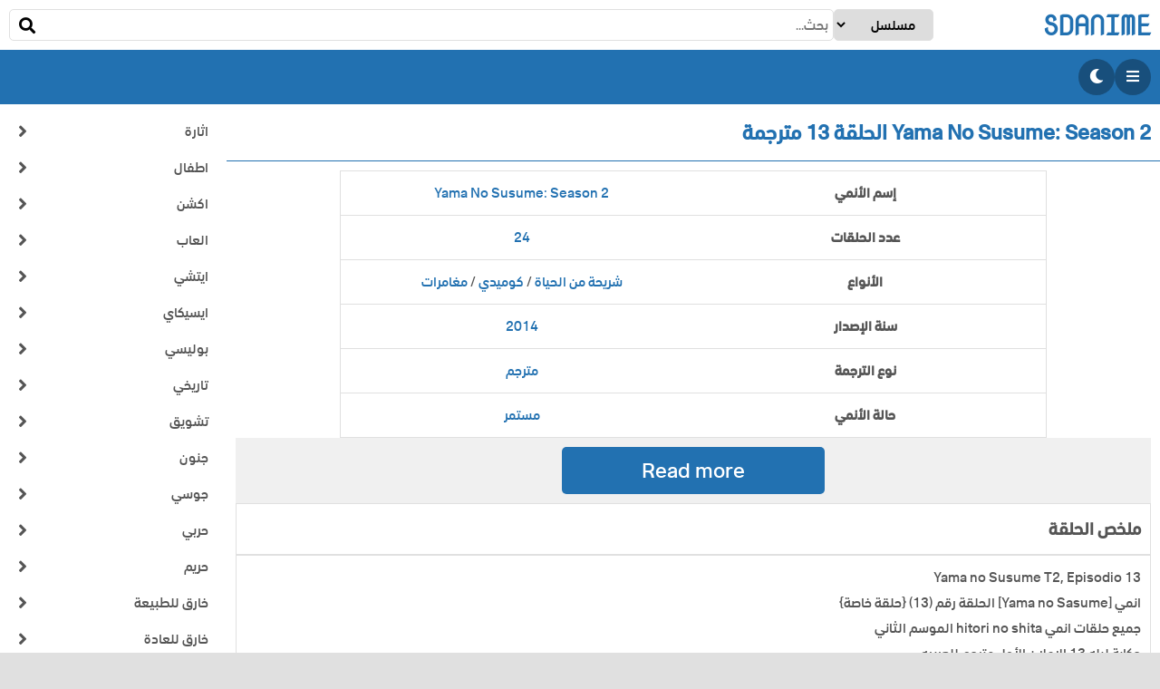

--- FILE ---
content_type: text/html; charset=UTF-8
request_url: https://sdanime.com/?pe=49326
body_size: 4804
content:
<!DOCTYPE html><html lang="ar" dir="rtl"><head><meta charset="utf-8"><meta name="viewport" content="width=device-width, initial-scale=1"><link rel="alternate" type="application/rss+xml" title="RSS" href="https://sdanime.com/?feed"><meta property="og:type" content="article"><meta name="twitter:card" content="summary_large_image"><meta name="twitter:site" content="@sdanime"><link href="https://sdanime.com/uploads/favicons/favicon-180x180.png" rel="apple-touch-icon" sizes="180x180"><link href="https://sdanime.com/uploads/favicons/favicon-32x32.png" type="image/png" rel="icon" sizes="32x32"><link href="https://sdanime.com/uploads/favicons/favicon-16x16.png" type="image/png" rel="icon" sizes="16x16"><title>sdanime » أنمي Yama No Susume: Season 2 الحلقة 13 مترجمة</title><meta property="og:title" content="sdanime » أنمي Yama No Susume: Season 2 الحلقة 13 مترجمة"><meta name="twitter:title" content="sdanime » أنمي Yama No Susume: Season 2 الحلقة 13 مترجمة"><meta name="description" content="sdanime أنمي Yama No Susume: Season 2 الحلقة 13 مترجمة Yama no Susume T2, Episodio 13 انمي [Yama no Sasume] الحلقة رقم (13) {حلقة خاصة} جميع حلقات انمي hitori"><meta property="og:description" content="sdanime أنمي Yama No Susume: Season 2 الحلقة 13 مترجمة Yama no Susume T2, Episodio 13 انمي [Yama no Sasume] الحلقة رقم (13) {حلقة خاصة} جميع حلقات انمي hitori"><meta name="twitter:description" content="sdanime أنمي Yama No Susume: Season 2 الحلقة 13 مترجمة Yama no Susume T2, Episodio 13 انمي [Yama no Sasume] الحلقة رقم (13) {حلقة خاصة} جميع حلقات انمي hitori"><meta property="og:image" content="https://sdanime.com/uploads/series/2063/2063.jpeg"><meta name="twitter:image" content="https://sdanime.com/uploads/series/2063/2063.jpeg"><link rel="canonical" href="https://sdanime.com/?pe=49326"><meta property="og:url" content="https://sdanime.com/?pe=49326"><meta name="twitter:url" content="https://sdanime.com/?pe=49326"><meta name="robots" content="index, follow"><link href="https://sdanime.com/plugins/style.css?v=1.23" rel="stylesheet"><link href="https://sdanime.com/theme/style.css?v=1.23" rel="stylesheet"><script src="https://sdanime.com/plugins/jquery.min.js?v=1.23"></script><script src="https://sdanime.com/plugins/script.js?v=1.23"></script><script src="https://sdanime.com/theme/script.js?v=1.23"></script><meta name="google-site-verification" content="2P_NJXEcih_a0k3wS9EFoJACBtWHT-o7vgudq0Z9QGc" />
<meta name="ahrefs-site-verification" content="5e01c37419bcebbceedf0cbb4417887d2001c89d76a2192c847e08c4b5228eca"></head><body class="rtl light"><div class="block"></div><header><div class="header-top"><div class="logo"><a href="https://sdanime.com">sdanime</a></div><span class="search-toggle"></span><div class="search-box"><form method="get" action="https://sdanime.com" class="search-form"><span class="search-close"></span><select name="type" class="search-type"><option value="serie">مسلسل</option><option value="movie">فيلم</option></select><div class="search-wrap"><input type="search" name="search" class="search-input" placeholder="بحث..."><button class="search-submit"><span>بحث</span></button></div></form></div></div><div class="header-bottom"><div class="header-meta"><span class="nav-toggle"></span><span class="theme-mode-toggle"></span></div><span class="aside-toggle"></span></div></header><nav><span class="nav-close"></span><div class="nav-box"><div class="user-box"><img src="https://www.gravatar.com/avatar/d41d8cd98f00b204e9800998ecf8427e?s=100" width="100" height="100" alt="Avatar" title="Avatar"><div class="user-menu"><a href="https://sdanime.com/?registration=login" id="login-button">تسجيل الدخول</a><a href="https://sdanime.com/?registration=register" id="register-button">إنشاء حساب</a></div></div><div class="nav-menu"><a href="https://sdanime.com/?series" id="series-button">مسلسلات الأنمي</a><a href="https://sdanime.com/?movies" id="movies-button">أفلام الأنمي</a></div><div class="nav-menu"><a href="https://sdanime.com/?privacy-policy" id="privacy-policy-button">سياسة الخصوصية</a><a href="https://sdanime.com/?dmca" id="dmca-button">DMCA</a><a href="https://sdanime.com/?contact-us" id="contact-us-button">إتصل بنا</a></div></div></nav><aside><span class="aside-close"></span><div class="aside-box"><div class="genres-items"><span class="genres-item"><a href="https://sdanime.com/?series&genres=اثارة">اثارة</a></span><span class="genres-item"><a href="https://sdanime.com/?series&genres=اطفال">اطفال</a></span><span class="genres-item"><a href="https://sdanime.com/?series&genres=اكشن">اكشن</a></span><span class="genres-item"><a href="https://sdanime.com/?series&genres=العاب">العاب</a></span><span class="genres-item"><a href="https://sdanime.com/?series&genres=ايتشي">ايتشي</a></span><span class="genres-item"><a href="https://sdanime.com/?series&genres=ايسيكاي">ايسيكاي</a></span><span class="genres-item"><a href="https://sdanime.com/?series&genres=بوليسي">بوليسي</a></span><span class="genres-item"><a href="https://sdanime.com/?series&genres=تاريخي">تاريخي</a></span><span class="genres-item"><a href="https://sdanime.com/?series&genres=تشويق">تشويق</a></span><span class="genres-item"><a href="https://sdanime.com/?series&genres=جنون">جنون</a></span><span class="genres-item"><a href="https://sdanime.com/?series&genres=جوسي">جوسي</a></span><span class="genres-item"><a href="https://sdanime.com/?series&genres=حربي">حربي</a></span><span class="genres-item"><a href="https://sdanime.com/?series&genres=حريم">حريم</a></span><span class="genres-item"><a href="https://sdanime.com/?series&genres=خارق للطبيعة">خارق للطبيعة</a></span><span class="genres-item"><a href="https://sdanime.com/?series&genres=خارق للعادة">خارق للعادة</a></span><span class="genres-item"><a href="https://sdanime.com/?series&genres=خيال">خيال</a></span><span class="genres-item"><a href="https://sdanime.com/?series&genres=خيال علمي">خيال علمي</a></span><span class="genres-item"><a href="https://sdanime.com/?series&genres=دراما">دراما</a></span><span class="genres-item"><a href="https://sdanime.com/?series&genres=رعب">رعب</a></span><span class="genres-item"><a href="https://sdanime.com/?series&genres=رومانسي">رومانسي</a></span><span class="genres-item"><a href="https://sdanime.com/?series&genres=رياضي">رياضي</a></span><span class="genres-item"><a href="https://sdanime.com/?series&genres=ساخر">ساخر</a></span><span class="genres-item"><a href="https://sdanime.com/?series&genres=ساموراي">ساموراي</a></span><span class="genres-item"><a href="https://sdanime.com/?series&genres=سباق">سباق</a></span><span class="genres-item"><a href="https://sdanime.com/?series&genres=سحر">سحر</a></span><span class="genres-item"><a href="https://sdanime.com/?series&genres=سينين">سينين</a></span><span class="genres-item"><a href="https://sdanime.com/?series&genres=شريحة من الحياة">شريحة من الحياة</a></span><span class="genres-item"><a href="https://sdanime.com/?series&genres=شوجو">شوجو</a></span><span class="genres-item"><a href="https://sdanime.com/?series&genres=شوجو اي">شوجو اي</a></span><span class="genres-item"><a href="https://sdanime.com/?series&genres=شونين">شونين</a></span><span class="genres-item"><a href="https://sdanime.com/?series&genres=شونين اي">شونين اي</a></span><span class="genres-item"><a href="https://sdanime.com/?series&genres=شياطين">شياطين</a></span><span class="genres-item"><a href="https://sdanime.com/?series&genres=غموض">غموض</a></span><span class="genres-item"><a href="https://sdanime.com/?series&genres=فضائي">فضائي</a></span><span class="genres-item"><a href="https://sdanime.com/?series&genres=فنتازيا">فنتازيا</a></span><span class="genres-item"><a href="https://sdanime.com/?series&genres=فنون تعبيرية">فنون تعبيرية</a></span><span class="genres-item"><a href="https://sdanime.com/?series&genres=فنون قتالية">فنون قتالية</a></span><span class="genres-item"><a href="https://sdanime.com/?series&genres=قوى خارقة">قوى خارقة</a></span><span class="genres-item"><a href="https://sdanime.com/?series&genres=كوميدي">كوميدي</a></span><span class="genres-item"><a href="https://sdanime.com/?series&genres=محاكاة ساخرة">محاكاة ساخرة</a></span><span class="genres-item"><a href="https://sdanime.com/?series&genres=مدرسي">مدرسي</a></span><span class="genres-item"><a href="https://sdanime.com/?series&genres=مصاصي دماء">مصاصي دماء</a></span><span class="genres-item"><a href="https://sdanime.com/?series&genres=مغامرات">مغامرات</a></span><span class="genres-item"><a href="https://sdanime.com/?series&genres=موسيقي">موسيقي</a></span><span class="genres-item"><a href="https://sdanime.com/?series&genres=ميكا">ميكا</a></span><span class="genres-item"><a href="https://sdanime.com/?series&genres=نفسي">نفسي</a></span></div></div></aside><main><article><section><h1><span>Yama No Susume: Season 2 الحلقة 13 مترجمة</span></h1><div class="section-box check-box" post-id="49326" post-type="episode"><div class="information-box"><table class="information-table"><tr><th>إسم الأنمي</th><td><a href="https://sdanime.com/?ps=2063">Yama No Susume: Season 2</a></td></tr><tr><th>عدد الحلقات</th><td><a href="https://sdanime.com/?series&eps=24">24</a></td></tr><tr><th>الأنواع</th><td><a href="https://sdanime.com/?series&genres=شريحة من الحياة">شريحة من الحياة</a> / <a href="https://sdanime.com/?series&genres=كوميدي">كوميدي</a> / <a href="https://sdanime.com/?series&genres=مغامرات">مغامرات</a></td></tr><tr><th>سنة الإصدار</th><td><a href="https://sdanime.com/?series&year=2014">2014</a></td></tr><tr><th>نوع الترجمة</th><td><a href="https://sdanime.com/?series&translation=translated">مترجم</a></td></tr><tr><th>حالة الأنمي</th><td><a href="https://sdanime.com/?series&status=continuous">مستمر</a></td></tr></table></div><div class="more-box"><span url="aHR0cHM6Ly9tYTlhbDR1LmNvbS8/cmVkaXJlY3Q9YUhSMGNITTZMeTl6WkdGdWFXMWxMbU52YlM4L2NHVTlORGt6TWpZbWRIWT0=" class="more-button">Read more</span></div><div class="description-box"><span class="description-title">ملخص الحلقة</span><div></div></div><div class="keywords-box"><span>Yama no Susume T2, Episodio 13</span><br><span>انمي [Yama no Sasume] الحلقة رقم (13) {حلقة خاصة}</span><br><span>جميع حلقات انمي hitori no shita الموسم الثاني</span><br><span>حكاية ليله 13 الاعلان الأول مترجم للعربيه</span><br><span>انمي يوم قبلنا الحلقه 15 الجزاء الثاني والأخيرة</span><br><span>انمي يوم قبلنا الحلقه 13 الجزاء الثاني مترجم</span><br><span>لم اتوقع ان تنتهي هكذا 😭💔🗡#جيش_بشوره اسم الانمي Hoshi furu oukoku on Nina 🗡</span><br></div><div class="share-box"><span class="share-title">مشاركة</span><div class="share-items"><a href="https://www.facebook.com/sharer/sharer.php?u=https%3A%2F%2Fsdanime.com%2F%3Fpe%3D49326" class="facebook" target="_blank"><span>Facebook</span></a><a href="https://twitter.com/share?text=Yama+No+Susume%3A+Season+2+%D8%A7%D9%84%D8%AD%D9%84%D9%82%D8%A9+13+%D9%85%D8%AA%D8%B1%D8%AC%D9%85%D8%A9%0A%23Yama+%23No+%23Susume+%23Season_2+%23%D8%A7%D9%84%D8%AD%D9%84%D9%82%D8%A9_13+%23%D9%85%D8%AA%D8%B1%D8%AC%D9%85%D8%A9%0A&url=https%3A%2F%2Fsdanime.com%2F%3Fpe%3D49326" class="twitter" target="_blank"><span>Twitter</span></a><a href="https://www.linkedin.com/shareArticle?mini=true&url=https%3A%2F%2Fsdanime.com%2F%3Fpe%3D49326" class="linkedin" target="_blank"><span>Linkedin</span></a><a href="https://api.whatsapp.com/send?text=Yama+No+Susume%3A+Season+2+%D8%A7%D9%84%D8%AD%D9%84%D9%82%D8%A9+13+%D9%85%D8%AA%D8%B1%D8%AC%D9%85%D8%A9%0Ahttps%3A%2F%2Fsdanime.com%2F%3Fpe%3D49326" class="whatsapp" target="_blank"><span>Whatsapp</span></a><a href="https://reddit.com/submit?url=https%3A%2F%2Fsdanime.com%2F%3Fpe%3D49326" class="reddit" target="_blank"><span>Reddit</span></a><a href="http://pinterest.com/pin/create/button/?url=https%3A%2F%2Fsdanime.com%2F%3Fpe%3D49326" class="pinterest" target="_blank"><span>Pinterest</span></a></div></div></div></section><section><div class="section-title"><span>مزيد من الحلقات</span></div><div class="section-box"><div class="section-meta"><div class="grid-list" key="grid_list_more_posts"><span class="grid-toggle-1 active" data="grid-1"></span><span class="grid-toggle-2" data="grid-2"></span></div></div><div class="posts grid-1"><div class="post"><div class="post-image"><a href="https://sdanime.com/?pe=23380"><img src="https://sdanime.com/uploads/series/1332/1332-300x190.jpeg" width="300" height="190" alt="Toriko الحلقة 126 مترجمة" title="Toriko الحلقة 126 مترجمة"><span class="post-translation">مترجمة</span><span class="post-type">Tv</span><span class="post-ep">الحلقة 126</span></a></div><h2 class="post-title"><a href="https://sdanime.com/?pe=23380">Toriko الحلقة 126 مترجمة</a></h2><div class="post-excerpt">مسلسل الاسيرة الحلقه 126 مترجمة للعربيه بروتو الحلقة 126 مترجمة عربي بجودة عالية HD فريزه يريد قتل جيرين دراغون بول سوبر الحلقه 126 مدبلجة عربي</div></div><div class="post"><div class="post-image"><a href="https://sdanime.com/?pe=22879"><img src="https://sdanime.com/uploads/series/1325/1325-300x190.jpeg" width="300" height="190" alt="Sakigake!! Otokojuku الحلقة 12 مترجمة" title="Sakigake!! Otokojuku الحلقة 12 مترجمة"><span class="post-translation">مترجمة</span><span class="post-type">Tv</span><span class="post-ep">الحلقة 12</span></a></div><h2 class="post-title"><a href="https://sdanime.com/?pe=22879">Sakigake!! Otokojuku الحلقة 12 مترجمة</a></h2><div class="post-excerpt">Sakigake!! Otokojuku ED [Legendado PT-BR] انمي جانحين Shounan Bakusouzoku جميع الحلقات مترجم مسلسل الكذبة الحلقة 12 كاملة مترجمة للعربية Full HD مسلسل حكاية ليلة الحلقة 12 كاملة مترجمة للعربية Full HD مسلسل الذوق الخاص - الحلقة 12 HD</div></div><div class="post"><div class="post-image"><a href="https://sdanime.com/?pe=17416"><img src="https://sdanime.com/uploads/series/974/974-300x190.png" width="300" height="190" alt="Kingdom Season 3 الحلقة 3 مترجمة" title="Kingdom Season 3 الحلقة 3 مترجمة"><span class="post-translation">مترجمة</span><span class="post-type">Tv</span><span class="post-ep">الحلقة 3</span></a></div><h2 class="post-title"><a href="https://sdanime.com/?pe=17416">Kingdom Season 3 الحلقة 3 مترجمة</a></h2><div class="post-excerpt">Kingdom 3rd season 3 الحلقة Kingdom 3rd season كينجدوم الموسم الثالث</div></div><div class="post"><div class="post-image"><a href="https://sdanime.com/?pe=5754"><img src="https://sdanime.com/uploads/series/447/447-300x190.png" width="300" height="190" alt="Higurashi No Naku Koro Ni (2020) الحلقة 5 مترجمة" title="Higurashi No Naku Koro Ni (2020) الحلقة 5 مترجمة"><span class="post-translation">مترجمة</span><span class="post-type">Tv</span><span class="post-ep">الحلقة 5</span></a></div><h2 class="post-title"><a href="https://sdanime.com/?pe=5754">Higurashi No Naku Koro Ni (2020) الحلقة 5 مترجمة</a></h2><div class="post-excerpt">Higurashi no naku koro ni 2020: Reina attacks Keiichi scene raw Keiichi&#39;s fur seal - Higurashi no Naku Koro ni Rei | Ep 1 Higurashi no naku koro ni Edit : Rena&#39;s Ryuugu evolution</div></div><div class="post"><div class="post-image"><a href="https://sdanime.com/?pe=338"><img src="https://sdanime.com/uploads/series/68/68-300x190.png" width="300" height="190" alt="Piano No Mori Season 2 الحلقة 7 مترجمة" title="Piano No Mori Season 2 الحلقة 7 مترجمة"><span class="post-translation">مترجمة</span><span class="post-type">Tv</span><span class="post-ep">الحلقة 7</span></a></div><h2 class="post-title"><a href="https://sdanime.com/?pe=338">Piano No Mori Season 2 الحلقة 7 مترجمة</a></h2><div class="post-excerpt">صوتها 🥹🫶🏻( اغنيه انمي suzum الشهيره naroka hara ) مترجمه Fumiya Takahashi The voice actor🧸VS The character😩#animeedit الحلقه الاخيره من انمي piano no mori الجزء الثانن انتصار المتسابق ........</div></div><div class="post"><div class="post-image"><a href="https://sdanime.com/?pe=19910"><img src="https://sdanime.com/uploads/series/1115/1115-300x190.jpeg" width="300" height="190" alt="Yuu☆yuu☆hakusho الحلقة 102 مترجمة" title="Yuu☆yuu☆hakusho الحلقة 102 مترجمة"><span class="post-translation">مترجمة</span><span class="post-type">Tv</span><span class="post-ep">الحلقة 102</span></a></div><h2 class="post-title"><a href="https://sdanime.com/?pe=19910">Yuu☆yuu☆hakusho الحلقة 102 مترجمة</a></h2><div class="post-excerpt">مسلسل المنظمة الحلقة 102 مترجمة للعربية Yu Yu Hakusho Episode 102 Sub Indonesia</div></div><div class="post"><div class="post-image"><a href="https://sdanime.com/?pe=2808"><img src="https://sdanime.com/uploads/series/139/139-300x190.png" width="300" height="190" alt="Oda Cinnamon Nobunaga الحلقة 7 مترجمة" title="Oda Cinnamon Nobunaga الحلقة 7 مترجمة"><span class="post-translation">مترجمة</span><span class="post-type">Tv</span><span class="post-ep">الحلقة 7</span></a></div><h2 class="post-title"><a href="https://sdanime.com/?pe=2808">Oda Cinnamon Nobunaga الحلقة 7 مترجمة</a></h2><div class="post-excerpt">Oda Cinnamon Nobunaga ( 織田シナモン信長 ) Anime 7th Time Loop: The Villainess Enjoys Care</div></div><div class="post"><div class="post-image"><a href="https://sdanime.com/?pe=20565"><img src="https://sdanime.com/uploads/series/1170/1170-300x190.jpeg" width="300" height="190" alt="Black Bullet الحلقة 10 مترجمة" title="Black Bullet الحلقة 10 مترجمة"><span class="post-translation">مترجمة</span><span class="post-type">Tv</span><span class="post-ep">الحلقة 10</span></a></div><h2 class="post-title"><a href="https://sdanime.com/?pe=20565">Black Bullet الحلقة 10 مترجمة</a></h2><div class="post-excerpt"></div></div></div></div></section></article></main><footer><div class="footer-box"><div class="footer-text"><div id="histats_counter" style="display: none;"></div>
<script type="text/javascript">var _Hasync= _Hasync|| [];
_Hasync.push(['Histats.start', '1,4963314,4,107,170,20,00010001']);
_Hasync.push(['Histats.fasi', '1']);
_Hasync.push(['Histats.track_hits', '']);
(function() {
var hs = document.createElement('script'); hs.type = 'text/javascript'; hs.async = true;
hs.src = ('//s10.histats.com/js15_as.js');
(document.getElementsByTagName('head')[0] || document.getElementsByTagName('body')[0]).appendChild(hs);
})();</script>
<noscript><a href="/" target="_blank"><img  src="//sstatic1.histats.com/0.gif?4963314&101" alt="site hit counter" border="0"></a></noscript></div><div class="copyright">حقوق النشر © 2023 - 2026 sdanime</div></div></footer></body></html>

--- FILE ---
content_type: text/css
request_url: https://sdanime.com/theme/style.css?v=1.23
body_size: 4263
content:
/* html {} ###################################################### */

html {
    overflow: auto;
}
.html-nav {
    position: fixed;
    overflow-y: scroll;
    width: 100%;
}
/* body {} ###################################################### */

body {
    margin: 0;
    font-family: 'Font Medium', sans-serif;
    background-color: #E0E0E0;
    overflow: auto;
    color: #555555;
}
body.dark {
    background-color: #09172b;
    color: #ffffff;
}
.html-nav body {
    position: fixed;
    overflow-y: scroll;
    width: 100%;
}
/* .block {} ###################################################### */

.block {
    position: fixed;
    left: 0;
    right: 0;
    top: 0;
    bottom: 0;
    background-color: rgb(0 0 0 / 80%);
    z-index: 4000;
    display: none;
}
.html-nav .block {
    display: block;
}
/* header {} ###################################################### */

header {
    position: fixed;
    top: 0;
    width: 100%;
    min-width: 350px;
    z-index: 4000;
}
.ltr header {
    right: 0;
}
.rtl header {
    left: 0;
}
/* .header-top {} ###################################################### */

.header-top {
    padding: 10px;
    box-sizing: border-box;
    height: 55px;
    background-color: #ffffff;
    display: flex;
    gap: 10px;
    justify-content: space-between;
}
.dark .header-top {
    background-color: #09172b;
}
/* .logo {} ###################################################### */

.logo {
    width: 250px;
}
.logo a {
    color: #2271b1;
    font-weight: bold;
    font-size: 30px;
    line-height: 35px;
    display: inline-block;
    font-family: 'Nova Mono';
    text-transform: uppercase;
}
/* .search-toggle {} ###################################################### */

.search-toggle {
    cursor: pointer;
    display: none;
}
.search-toggle:before {
    font-family: 'Font Awesome 5 Free';
    content: "\f002";
    font-size: 25px;
    line-height: 35px;
}
/* .search-box {} ###################################################### */

.search-box {
    width: 100%;
    max-width: 1020px;
}
.search-form {
    display: flex;
    gap: 5px;
}
.search-close {
    cursor: pointer;
    display: none;
}
.search-close:before {
    font-family: 'Font Awesome 5 Free';
    content: "\f00d";
    color: red;
    font-size: 35px;
    line-height: 35px;
}
.search-type {
    width: 120px;
}
.search-wrap {
    width: 100%;
    position: relative;
}
.ltr .search-input {
    padding-right: 40px;
}
.rtl .search-input {
    padding-left: 40px;
}
.search-submit {
    width: 40px;
    position: absolute;
    top: 0px;
    background: none;
    border: none;
}
.ltr .search-submit {
    right: 0px;
}
.rtl .search-submit {
    left: 0px;
}
.search-submit:before {
    font-family: 'Font Awesome 5 Free';
    content: "\f002";
    font-size: 18px;
    line-height: 35px;
}
.search-submit span {
    display: none;
}
/* .header-bottom {} ###################################################### */

.header-bottom {
    padding: 10px;
    box-sizing: border-box;
    height: 60px;
    background-color: #2271b1;
    display: flex;
    gap: 15px;
    justify-content: space-between;
}
.dark .header-bottom {
    background-color: #37394c;
}
/* .header-meta {} ###################################################### */

.header-meta {
    display: flex;
    gap: 15px;
}
/* .nav-toggle {} ###################################################### */

.nav-toggle {
    width: 40px;
    height: 40px;
    border-radius: 50%;
    background: rgba(0, 0, 0, .3);
    text-align: center;
    line-height: 40px;
    cursor: pointer;
}
.nav-toggle:before {
    font-family: 'Font Awesome 5 Free';
    content: "\f0c9";
    line-height: 30px;
    color: #ffffff;
}
/* .theme-mode-toggle {} ###################################################### */

.theme-mode-toggle {
    width: 40px;
    height: 40px;
    border-radius: 50%;
    background: rgba(0, 0, 0, .3);
    text-align: center;
    line-height: 40px;
    cursor: pointer;
}
.theme-mode-toggle:before {
    font-family: 'Font Awesome 5 Free';
    line-height: 30px;
    color: #ffffff;
}
.light .theme-mode-toggle:before {
    content: "\f186";
}
.dark .theme-mode-toggle:before {
    content: "\f185";
}
/* .aside-toggle {} ###################################################### */

.aside-toggle {
    width: 40px;
    height: 40px;
    border-radius: 50%;
    background: rgba(0, 0, 0, .3);
    text-align: center;
    line-height: 40px;
    cursor: pointer;
    display: none;
}
.aside-toggle:before {
    font-family: 'Font Awesome 5 Free';
    content: "\f0ca";
    line-height: 30px;
    color: #ffffff;
}
/* nav {} ###################################################### */

nav {
    position: fixed;
    bottom: 0;
    width: 300px;
    height: calc(100% - 115px);
    background-color: #ffffff;
    z-index: 4000;
    display: none;
}
.ltr nav {
    left: 0;
}
.rtl nav {
    right: 0;
}
.dark nav {
    background-color: #112240;
}
.html-nav nav {
    display: block;
}
.nav-close {
    position: absolute;
    top: 0;
    width: 40px;
    height: 40px;
    text-align: center;
    cursor: pointer;
}
.ltr .nav-close {
    right: -40px;
}
.rtl .nav-close {
    left: -40px;
}
.nav-close:before {
    font-family: 'Font Awesome 5 Free';
    content: "\f00d";
    color: red;
    font-size: 35px;
    line-height: 40px;
}
.nav-box {
    padding: 10px;
    display: flex;
    gap: 10px;
    overflow: auto;
    height: 100%;
    box-sizing: border-box;
    flex-direction: column;
}
.user-box {
    display: flex;
    gap: 10px;
    align-items: flex-start;
}
.user-menu {
    display: flex;
    gap: 5px;
    flex-direction: column;
}
.user-menu a {
    white-space: nowrap;
    overflow: hidden;
    color: #555555;
    display: flex;
    gap: 5px;
    align-items: center;
}
.dark .user-menu a {
    color: #ffffff;
}
#user-button {
    color: red;
    font-weight: bold;
}
.user-menu a:hover,
.user-menu a.active {
    color: #2271b1;
}
.user-menu a:before {
    font-family: 'Font Awesome 5 Free';
    content: "\f621";
    width: 25px;
    text-align: center;
}
#login-button:before {
    content: "\f2f6";
}
#register-button:before {
    content: "\f234";
}
#user-button:before {
    content: "\f007";
}
#profile-button:before {
    content: "\f4ff";
}
#logout-button:before {
    content: "\f2f5";
}
.nav-menu {
    display: flex;
    gap: 10px;
    padding: 10px;
    background-color: #f0f0f0;
    border-radius: 10px;
    flex-direction: column;
}
.dark .nav-menu {
    background-color: #0a192f;
}
.nav-menu a {
    display: flex;
    gap: 5px;
    align-items: center;
    color: #555555;
}
.dark .nav-menu a {
    color: #ffffff;
}
.nav-menu a:hover,
.nav-menu a.active {
    color: #2271b1;
}
.nav-menu a:before {
    font-family: 'Font Awesome 5 Free';
    content: "\f621";
    width: 25px;
    text-align: center;
}
/* aside {} ###################################################### */

aside {
    position: fixed;
    bottom: 0;
    width: 250px;
    height: calc(100% - 115px);
    background-color: #ffffff;
}
.ltr aside {
    right: 0;
}
.rtl aside {
    left: 0;
}
.dark aside {
    background-color: #112240;
}
.aside-close {
    position: absolute;
    top: 0;
    width: 40px;
    height: 40px;
    text-align: center;
    cursor: pointer;
    display: none;
}
.ltr .aside-close {
    left: -40px;
}
.rtl .aside-close {
    right: -40px;
}
.aside-close:before {
    font-family: 'Font Awesome 5 Free';
    content: "\f00d";
    color: red;
    font-size: 35px;
    line-height: 40px;
}
.aside-box {
    padding: 10px;
    overflow: auto;
    height: 100%;
    box-sizing: border-box;
}
.genres-items {
    background-color: #e0e0e0;
    display: flex;
    gap: 1px;
    flex-direction: column;
}
.dark .genres-items {
    background-color: #09172b;
}
.genres-item {
    background-color: #ffffff;
}
.dark .genres-item {
    background-color: #112240;
}
.genres-item a {
    color: #555555;
    display: flex;
    padding: 5px 10px;
    justify-content: space-between;
    line-height: 30px;
}
.genres-more a {
    color: red !important;
}
.dark .genres-item a {
    color: #ffffff;
}
.genres-item:hover a,
.genres-item.active a {
    color: #2271b1 !important;
}
.genres-item a:after {
    font-family: 'Font Awesome 5 Free';
    font-size: 20px;
}
.ltr .genres-item a:after {
    content: "\f104";
}
.rtl .genres-item a:after {
    content: "\f105";
}
/* main {} ###################################################### */

main {
    width: calc(100% - 250px);
    min-width: 350px;
    margin-top: 115px;
}
/* article {} ###################################################### */

article {
    width: 100%;
    max-width: 1100px;
    margin: auto;
    background-color: #ffffff;
}
.dark article {
    background-color: #112240;
}
/* section {} ###################################################### */

section {
    overflow: hidden;
}
section h1 {
    font-size: 1.5em;
    border-bottom: 1px solid;
}
.section-title {
    padding: 10px;
    font-size: 1.5em;
    color: #2271b1;
    border-bottom: 1px solid;
    font-weight: bold;
}
.section-box {
    padding: 10px;
    display: flex;
    gap: 20px;
    flex-direction: column;
}
/* .section-meta {} ###################################################### */

.section-meta {
    display: flex;
    gap: 20px;
    border: 1px solid #e0e0e0;
    padding: 10px;
}
.dark .section-meta {
    border: 1px solid #09172b;
}
.grid-list {
    display: flex;
    gap: 20px;
}
.grid-list span {
    display: inline-flex;
    align-items: center;
    cursor: pointer;
}
.grid-list span:hover,
.grid-list span.active {
    color: #2271b1;
}
.grid-list span:before {
    font-family: 'Font Awesome 5 Free';
    font-size: 25px;
}
.grid-toggle-1:before {
    content: "\f009";
}
.grid-toggle-2:before {
    content: "\f00a";
}
/* .article-meta {} ###################################################### */

.article-meta {
    padding: 10px;
    background-color: #f0f0f0;
    display: flex;
    flex-wrap: wrap;
    gap: 10px;
}
.dark .article-meta {
    background-color: #0a192f;
}
.article-edit {
    display: flex;
    align-items: center;
    gap: 5px;
}
.article-edit:before {
    font-family: 'Font Awesome 5 Free';
    content: "\f044";
    color: green;
}
/* .list-form {} ###################################################### */

.list-form {
    padding: 10px;
    background-color: #2271b1;
    display: flex;
    gap: 5px;
    justify-content: center;
    flex-wrap: wrap;
}
.dark .list-form {
    background-color: #37394c;
}
.list-form select {
    width: 180px;
}
/* .posts {} ###################################################### */

.posts {
    display: grid;
    gap: 20px;
}
.posts.grid-1 {
    grid-template-columns: repeat(auto-fill, minmax(220px, 1fr));
}
.posts.grid-2 {
    grid-template-columns: repeat(auto-fill, minmax(180px, 1fr));
}
.post {
    overflow: hidden;
    display: flex;
    flex-direction: column;
}
.post-image {
    position: relative;
}
.post-image a {
    display: block;
}
.post-image a:before {
    content: "";
    position: absolute;
    left: 0;
    bottom: 0;
    right: 0;
    padding-bottom: 40%;
    background: linear-gradient(transparent, rgba(0, 0, 0, 0.90));
}
.post-image img {
    display: block;
    width: 100%;
}
.post-translation,
.post-type,
.post-year,
.post-ep,
.post-eps {
    position: absolute;
    color: #ffffff;
}
.post-translation,
.post-year,
.post-type {
    top: 5px;
    font-size: 13px;
    border-radius: 50px;
    padding: 3px 10px;
}
.post-translation {
    right: 5px;
    background-color: #3F51B5;
}
.post-type,
.post-year {
    left: 5px;
    background-color: #f74300;
}
.post-ep,
.post-eps {
    bottom: 5px;
    text-shadow: 1px 1px 1px black;
    text-align: center;
    width: 100%;
}
.post-title,
.post-name {
    margin: 0;
    padding: 5px;
    height: 60px;
    text-align: center;
    line-height: 25px;
    box-sizing: border-box;
    font-size: inherit;
    font-weight: normal;
}
.post-title a,
.post-name a {
    color: #555555;
    display: -webkit-box;
    -webkit-box-orient: vertical;
    -webkit-line-clamp: 2;
    overflow: hidden;
}
.dark .post-title a,
.dark .post-name a {
    color: #ffffff;
}
.post-excerpt {
    display: none;
    padding: 5px;
    text-align: center;
    line-height: 25px;
    overflow: hidden;
}
/* .information-box {} ###################################################### */

.information-box {
    display: flex;
    gap: 10px;
    justify-content: center;
    align-items: flex-start;
    flex-wrap: wrap;
}
.information-image {
    width: 220px;
}
.information-table {
    width: calc(100% - 230px);
}
.dark .information-table {
    border: 1px solid #09172b;
}
.information-table tr {
    border-bottom: 1px solid #e0e0e0;
    display: flex;
    padding: 10px;
}
.dark .information-table tr {
    border-bottom: 1px solid #09172b;
}
.information-table tr:last-child {
    border-bottom: none;
}
.information-table th,
.information-table td {
    width: 50%;
    text-align: center;
    border: none;
    padding: 0;
}
.information-table td a {
    color: #2271b1;
}
.more-box {
    text-align: center;
    padding: 10px;
    background-color: #f0f0f0;
}
.dark .more-box {
    background-color: #09172b;
}
.more-button {
    background-color: #2271b1;
    color: white;
    padding: 5px 20px;
    font-size: 1.5em;
    border-radius: 5px;
    display: inline-block;
    min-width: 250px;
    cursor: pointer;
}
/* .description-box {} ###################################################### */

.description-box {
    border: 1px solid #e0e0e0;
    padding: 10px;
    display: flex;
    flex-direction: column;
    gap: 5px;
}
.dark .description-box {
    border: 1px solid #09172b;
}
.description-title {
    font-size: 20px;
    font-weight: bold;
}
/* .description-box {} ###################################################### */

.keywords-box {
    border: 1px solid #e0e0e0;
    padding: 10px;
}
.keywords-box.active {
    display: none;
}
.dark .keywords-box {
    border: 1px solid #09172b;
}
/* .watch-box {} ###################################################### */

.watch-box {
    padding: 10px;
    border: 1px solid #e0e0e0;
    display: flex;
    flex-wrap: wrap;
    justify-content: space-between;
    gap: 20px;
}
.dark .watch-box {
    border: 1px solid #09172b;
}
.watch-tile {
    font-weight: bold;
    font-size: 20px;
}
.watch-items {
    direction: ltr;
}
.video-iframe {
    background-color: #f0f0f0;
    aspect-ratio: 16/9;
}
.video-iframe iframe {
    width: 100%;
    height: 100%;
    border: none;
    display: block;
}
/* .video-bar {} ###################################################### */

.video-bar {
    padding: 10px;
    border: 1px solid #e0e0e0;
    display: flex;
    flex-wrap: wrap;
    justify-content: space-between;
    gap: 20px;
    flex-direction: row-reverse;
}
.dark .video-bar {
    border: 1px solid #09172b;
}
.video-next-prev {
    display: flex;
    gap: 10px;
}
.video-next,
.video-next-empty,
.video-prev,
.video-prev-empty {
    display: flex;
    gap: 5px;
    align-items: center;
}
.video-next,
.video-prev {
    color: #555555;
}
.dark .video-next,
.dark .video-prev {
    color: #ffffff;
}
.video-next-empty,
.video-prev-empty {
    color: #e0e0e0;
    cursor: no-drop;
}
.dark .video-next-empty,
.dark .video-prev-empty {
    color: #9E9E9E;
}
.ltr .video-next:after,
.ltr .video-next-empty:after,
.rtl .video-prev:before,
.rtl .video-prev-empty:before {
    font-family: 'Font Awesome 5 Free';
    content: "\f051";
}
.rtl .video-next:after,
.rtl .video-next-empty:after,
.ltr .video-prev:before,
.ltr .video-prev-empty:before {
    font-family: 'Font Awesome 5 Free';
    content: "\f048";
}
.episodes-list option:checked {
    color: red;
}
/* .share-box {} ###################################################### */

.share-box {
    display: flex;
    gap: 20px;
    padding: 10px;
    background: #f1f1f1;
}
.dark .share-box {
    background: #0a192f;
}
.share-title {
    display: flex;
    gap: 5px;
    align-items: center;
}
.share-title:before {
    font-family: 'Font Awesome 5 Free';
    content: "\f1e0";
    color: #f7b748;
}
.share-items {
    display: flex;
    gap: 10px;
    flex-wrap: wrap;
    justify-content: center;
}
.share-items a {
    border-radius: 50px;
    min-width: 40px;
    height: 40px;
    display: flex;
    justify-content: center;
    color: white;
    gap: 5px;
    align-items: center;
    padding: 10px 20px;
    box-sizing: border-box;
}
.share-items .facebook {
    background-color: #505cd6;
}
.share-items .twitter {
    background-color: #1da1f2;
}
.share-items .linkedin {
    background-color: #006394;
}
.share-items .whatsapp {
    background-color: #10d058;
}
.share-items .reddit {
    background-color: #f74300;
}
.share-items .pinterest {
    background-color: #bd081c;
}
.share-items a:before {
    font-family: 'Font Awesome 5 Free';
    content: "\f621";
}
.share-items .facebook:before {
    content: "\f39e";
}
.share-items .twitter:before {
    content: "\f099";
}
.share-items .linkedin:before {
    content: "\f0e1";
}
.share-items .whatsapp:before {
    content: "\f232";
}
.share-items .reddit:before {
    content: "\f281";
}
.share-items .pinterest:before {
    content: "\f0d2";
}
.share-items a span {
    display: none;
}
/* .download-box {} ###################################################### */

.download-box {
    display: flex;
    gap: 10px;
    flex-direction: column;
}
.download-tile {
    font-weight: bold;
    font-size: 20px;
}
.download-items {
    display: grid;
    gap: 10px;
    grid-template-columns: repeat(auto-fill, minmax(150px, 1fr));
}
.download-item {
    white-space: nowrap;
    display: flex;
    gap: 5px;
    flex-direction: column;
    overflow: hidden;
}
.download-item a {
    border-radius: 5px;
    padding: 7px 15px;
    cursor: pointer;
    color: #ffffff;
    background-color: #22b544;
    display: flex;
    align-items: center;
    gap: 10px;
    justify-content: center;
    font-size: 14px;
}
.download-item a:before {
    font-family: 'Font Awesome 5 Free';
    content: "\f019";
}
/* .author-box {} ###################################################### */

.author-box {
    display: flex;
    gap: 10px;
    padding: 10px;
    align-items: flex-start;
    background: #f1f1f1;
}
.dark .author-box {
    background: #0a192f;
}
.author-avatar {
    width: 50px;
    border-radius: 5px;
}
.author-meta {
    display: flex;
    gap: 10px;
    flex-wrap: wrap;
}
.author-meta a,
.author-meta span {
    display: flex;
    gap: 5px;
    align-content: center;
    align-items: center;
}
.author-meta a:before,
.author-meta span:before {
    font-family: 'Font Awesome 5 Free';
    content: "\f621";
}
.author-meta .author-nickname:before {
    content: "\f007";
}
.author-meta .author-role:before {
    content: "\f19d";
}
.author-meta .author-date:before {
    content: "\f017";
}
.author-meta .author-views:before {
    content: "\f06e";
}
.author-meta .author-serie:before {
    content: "\f07b";
}
/* footer {} ###################################################### */

footer {
    width: calc(100% - 250px);
    min-width: 350px;
}
.footer-box {
    width: 100%;
    max-width: 1100px;
    margin: auto;
    background-color: #2271b1;
}
.dark .footer-box {
    background-color: #37394c;
}
/* .copyright {} ###################################################### */

.copyright {
    text-align: center;
    color: #ffffff;
    padding: 10px;
}
/* screen {} ###################################################### */

@media only screen and (max-width: 1020px) {
    .html-search,
    .html-search body,
    .html-aside,
    .html-aside body {
        position: fixed;
        overflow-y: scroll;
        width: 100%;
    }
    .html-aside .block {
        display: block;
    }
    .html-nav header,
    .html-aside header {
        z-index: 3000;
    }
    .search-toggle,
    .search-close {
        display: block;
    }
    .search-box {
        display: none;
    }
    .html-search .search-box {
        position: fixed;
        left: 0;
        right: 0;
        top: 0;
        bottom: 0;
        background-color: rgb(0 0 0 / 80%);
        display: block;
        padding: 10px;
        box-sizing: border-box;
    }
    .html-search .search-form {
        gap: 15px;
        flex-wrap: wrap;
        justify-content: space-between;
    }
    .aside-toggle {
        display: block;
    }
    nav {
        height: 100%;
    }
    aside {
        height: 100%;
        z-index: 4000;
        display: none;
    }
    .html-aside aside,
    .aside-close {
        display: block;
    }
    main {
        width: 100%;
    }
    .ltr main {
        float: right;
    }
    .rtl main {
        float: left;
    }
    footer {
        width: 100%;
    }
    .ltr footer {
        float: right;
    }
    .rtl footer {
        float: left;
    }
}
@media only screen and (max-width: 750px) {
    .information-image {
        width: auto;
    }
    .information-table {
        width: 100%;
    }
    .video-iframe {
        aspect-ratio: 4/3;
    }
}
@media only screen and (max-width: 600px) {
    .information-table tr {
        flex-direction: column;
    }
    .information-table th,
    .information-table td {
        width: 100%;
    }
    .watch-box {
        flex-direction: column;
        align-items: center;
    }
    .video-iframe {
        aspect-ratio: 1/1;
    }
    .share-box {
        align-items: center;
        flex-direction: column;
    }
}

--- FILE ---
content_type: application/javascript
request_url: https://sdanime.com/theme/script.js?v=1.23
body_size: 1102
content:
function check_video_url(url) {
    var post_id = $('.check-box').attr('post-id');
    var post_type = $('.check-box').attr('post-type');
    if (url && post_id && post_type && check_video_allow) {
        check_video_allow = false;
        $.post('/?action', {
            check_video_url: 1,
            url: url,
            post_id: post_id,
            post_type: post_type
        }, function(data) {
            check_video_allow = true;
            if (data) {
                $('.check-box').removeAttr('post-id').removeAttr('post-type').removeAttr('check-time');
            }
        });
    }
}
// # #################################################################################################### #
$(document).on('click', '.search-toggle', function() {
    if ($('html').hasClass('html-search')) {
        $('html').removeAttr('class');
    } else {
        $('html').attr('class', 'html-search');
    }
});
// # ================================================== #
$(document).on('click', '.nav-toggle', function() {
    if ($('html').hasClass('html-nav')) {
        $('html').removeAttr('class');
    } else {
        $('html').attr('class', 'html-nav');
    }
});
// # ================================================== #
$(document).on('click', '.aside-toggle', function() {
    if ($('html').hasClass('html-aside')) {
        $('html').removeAttr('class');
    } else {
        $('html').attr('class', 'html-aside');
    }
});
// # ================================================== #
$(document).on('click', '.search-close, .nav-close, .aside-close', function() {
    $('html').removeAttr('class');
});
// # ================================================== #
$(document).on('click', function(e) {
    if (!$(e.target).is('.search-toggle, .search-toggle *, .search-box, .search-box *')) {
        $('html').removeClass('html-user');
    }
    // # -------------------------------------------------- #
    if (!$(e.target).is('.nav-toggle, .nav-toggle *, nav, nav *')) {
        $('html').removeClass('html-nav');
    }
    // # -------------------------------------------------- #
    if (!$(e.target).is('.aside-toggle, .aside-toggle *, aside, aside *')) {
        $('html').removeClass('html-aside');
    }
});
// # #################################################################################################### #
$(document).on('click', '.theme-mode-toggle', function() {
    if ($('body').hasClass('dark')) {
        setcookie('theme_mode', 'light');
        $('body').addClass('light').removeClass('dark');
    } else {
        setcookie('theme_mode', 'dark');
        $('body').addClass('dark').removeClass('light');
    }
});
// # #################################################################################################### #
$(document).ready(function() {
    add_scrolltop('.aside-box', '.genres-item.active', 0, $('.genres-item.active').height());
});
// # ================================================== #
$(document).on('click', '.aside-toggle', function() {
    add_scrolltop('.aside-box', '.genres-item.active', 0, $('.genres-item.active').height());
});
// # #################################################################################################### #
$(document).on('click', '.grid-toggle-1, .grid-toggle-2', function() {
    var data = $(this).attr('data');
    var section = $(this).parents('.section-box');
    if (data == 'grid-1' || data == 'grid-2') {
        setcookie($(this).parent().attr('key'), data);
        $(this).addClass('active');
    }
    if (data == 'grid-1') {
        section.find('.grid-toggle-2').removeClass('active');
        section.find('.posts').addClass('grid-1').removeClass('grid-2');
    } else if (data == 'grid-2') {
        section.find('.grid-toggle-1').removeClass('active');
        section.find('.posts').addClass('grid-2').removeClass('grid-1');
    }
});
// # #################################################################################################### #
$(document).on('change', '.list-form select', function() {
    var form = $(this).parents('form');
    var url = build_url(form.attr('action'), '&', filter_parameter_query(form.serialize()));
    location.href = url ? url : form.attr('action');
});
// # #################################################################################################### #
$(document).on('click', '.more-button', function() {
    var base64 = $(this).attr('url');
    if (base64) {
        window.location = decodeURIComponent(escape(atob(base64)));
    }
});
// # #################################################################################################### #
$(document).ready(function() {
    check_video_allow = true;
    check_video_url($('.watch-items').find(':selected').attr('url'));
});
// # ================================================== #
$(document).on('change', '.watch-items', function() {
    var url = decodeURIComponent(escape(atob($(this).find(':selected').attr('url'))));
    $('.video-iframe').html('<iframe src="' + url + '" scrolling="no" allowfullscreen="1" referrerpolicy="no-referrer"></iframe>');
    check_video_url(url);
});
// # ================================================== #
$(document).on('change', '.episodes-list', function() {
    location.href = $(this).val();
});
// # ================================================== #
$(document).on('click', '.download-item a', function() {
    var base64 = $(this).attr('url');
    if (base64) {
        $(this).attr('href', decodeURIComponent(escape(atob(base64)))).removeAttr('url');
        check_video_url(base64);
    }
});

--- FILE ---
content_type: application/javascript
request_url: https://sdanime.com/plugins/script.js?v=1.23
body_size: 1899
content:
function isNumeric(value) {
    return !isNaN(parseFloat(value)) && isFinite(value);
}
// # #################################################################################################### #
function ltrim(string, char = ' ') {
    if (string) {
        return string.replace(new RegExp('^[' + char + ']+'), '');
    }
}
// # ================================================== #
function rtrim(string, char = ' ') {
    if (string) {
        return string.replace(new RegExp('[' + char + ']+$'), '');
    }
}
// # ================================================== #
function trim(string, char = ' ') {
    return ltrim(rtrim(string, char), char);
}
// # #################################################################################################### #
function setcookie(key, value, seconds) {
    if (key) {
        seconds = value || isNumeric(value) ? seconds : 0;
        var data = key + '=' + encodeURIComponent(value) + ';';
        if (isNumeric(seconds)) {
            var date = new Date();
            date.setTime(date.getTime() + (parseInt(seconds) * 1000));
            data += 'expires=' + date.toGMTString() + ';';
        }
        document.cookie = data;
    }
}
// # ================================================== #
function getcookie(key) {
    var data = document.cookie.match('(^|;) ?' + key + '=([^;]*)(;|$)');
    return data ? decodeURIComponent(data[2]) : '';
}
// # #################################################################################################### #
function array_column(array, column) {
    var arr = [];
    for (var i in array) {
        arr[i] = array[i][column];
    }
    return arr;
}
// # #################################################################################################### #
function translated_texts(lang) {
    var texts = [];
    texts['Confirmation'] = {
        'ar': 'تأكيد'
    };
    texts['An error occurred.'] = {
        'ar': 'حدث خطأ.'
    };
    texts['Not supported'] = {
        'ar': 'غير مدعوم'
    };
    texts['Image size is not suitable'] = {
        'ar': 'حجم الصورة غير مناسب'
    };
    texts['It should be'] = {
        'ar': 'يجب أن يكون'
    };
    texts['No links available'] = {
        'ar': 'لا تتوفر روابط'
    };
    texts['Publishing completed'] = {
        'ar': 'إكتمل النشر'
    };
    texts['Publishing stopped'] = {
        'ar': 'توقف النشر'
    };
    return array_column(texts, lang);
}
// # ================================================== #
function translate(text) {
    var texts = translated_texts($('html').attr('lang'));
    return texts[text] ? texts[text] : text;
}
// # #################################################################################################### #
function build_url(url, symbol, data) {
    url = rtrim(trim(url), '/');
    symbol = trim(symbol);
    data = trim(data);
    // # ================================================== #
    if (url && symbol && data) {
        return url + symbol + data;
    }
}
// # #################################################################################################### #
function filter_parameter_query(query, key) {
    var arr = [];
    var array = query.split('&');
    for (var item of array) {
        var [k, ...items] = item.split('=');
        var v = items.join('=');
        if (k && (v || isNumeric(v))) {
            arr.push(k + '=' + v);
        } else if (k && key) {
            arr.push(k);
        }
    }
    return arr.join('&');
}
// # #################################################################################################### #
function add_scrolltop(parent_elm, child_elm, seconds, top) {
    if ($(parent_elm).length && $(child_elm).length) {
        $(parent_elm).animate({
            scrollTop: $(child_elm).position().top - (isNumeric(top) ? top : 0)
        }, (isNumeric(seconds) ? seconds : 0));
    }
}
// # #################################################################################################### #
function ajax_query(array) {
    if (array.confirm ? confirm(array.confirm) : true) {
        if (array.disabled) {
            $(array.disabled).prop('disabled', true);
        }
        // # -------------------------------------------------- #
        if (array.loading) {
            $(array.loading).addClass('loading');
        }
        // # ================================================== #
        $.post(array.action, array.params, function(data) {
            if (array.find) {
                data = $(data).find(array.find);
            }
            // # -------------------------------------------------- #
            if (array.is_empty ? !data : data) {
                if (array.alert) {
                    alert(data);
                }
                // # -------------------------------------------------- #
                if (array.html) {
                    $(array.html).html(data);
                } else if (array.replaceWith) {
                    $(array.replaceWith).replaceWith(data);
                }
                // # -------------------------------------------------- #
                if (array.remove) {
                    $(array.remove).fadeOut('slow', function() {
                        $(this).remove();
                    });
                }
                // # -------------------------------------------------- #
                if (array.reload) {
                    location.reload();
                }
            } else if (array.error) {
                alert(array.error);
            }
            // # ================================================== #
            if (array.disabled) {
                $(array.disabled).prop('disabled', false);
            }
            // # -------------------------------------------------- #
            if (array.loading) {
                $(array.loading).removeClass('loading');
            }
        });
    }
}
// # #################################################################################################### #
function get_xpath_by_element(element) {
    var xpath = '';
    for (; element && element.nodeType == 1; element = element.parentNode) {
        var nodeName = element.tagName.toLowerCase();
        var nodeId = element.getAttribute('id');
        var nodeClass = element.getAttribute('class');
        var childrens = $(element.parentNode).children(element.tagName);
        var nodePart = '/' + nodeName;
        // # -------------------------------------------------- #
        if (nodeName != 'html' && nodeName != 'body') {
            if (nodeId) {
                nodePart += '[@id="' + nodeId + '"]';
                childrens = $(element.parentNode).children('#' + nodeId);
            } else if (nodeClass) {
                var classes = nodeClass.trim().split(/\s+/);
                if (classes.length > 1) {
                    nodePart += '[contains(@class, "' + nodeClass + '")]';
                } else {
                    nodePart += '[@class="' + nodeClass + '"]';
                }
                childrens = $(element.parentNode).children('.' + classes.join('.'));
            }
        }
        // # -------------------------------------------------- #
        if (childrens.length > 1) {
            nodePart += '[' + (childrens.index(element) + 1) + ']';
        }
        xpath = nodePart + xpath;
    }
    return xpath;
}